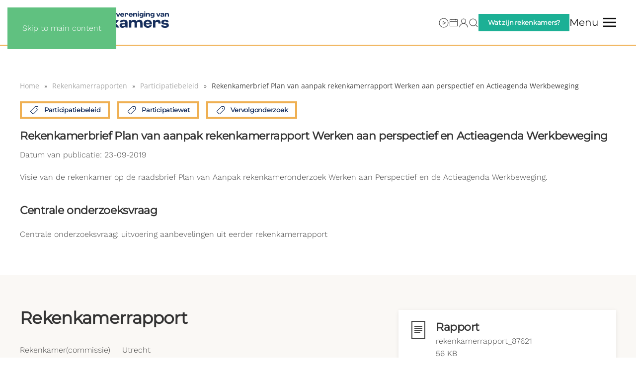

--- FILE ---
content_type: text/html; charset=UTF-8
request_url: https://www.nvrr.nl/rapport/rekenkamerbrief-plan-van-aanpak-rekenkamerrapport-werken-aan-perspectief-en-actieagenda-werkbeweging/
body_size: 13317
content:
<!DOCTYPE html>
<html lang="nl-NL">
    <head>
        <meta charset="UTF-8">
        <meta name="viewport" content="width=device-width, initial-scale=1">
        <link rel="icon" href="https://b1370542.smushcdn.com/1370542/wp-content/uploads/2025/02/favi.png?lossy=1&strip=1&webp=1" sizes="any">
                <link rel="icon" href="/wp-content/uploads/2025/02/Favicon.svg" type="image/svg+xml">
                <link rel="apple-touch-icon" href="https://b1370542.smushcdn.com/1370542/wp-content/uploads/2025/02/fav.png?lossy=1&strip=1&webp=1">
                <title>Rekenkamerbrief Plan van aanpak rekenkamerrapport Werken aan perspectief en Actieagenda Werkbeweging — Vereniging van Rekenkamers</title>
<meta name='robots' content='max-image-preview:large' />
<link rel='dns-prefetch' href='//www.googletagmanager.com' />
<link rel='dns-prefetch' href='//www.rekenkamers.nl' />
<link rel='dns-prefetch' href='//fonts.googleapis.com' />
<link rel='dns-prefetch' href='//fonts.gstatic.com' />
<link rel='dns-prefetch' href='//ajax.googleapis.com' />
<link rel='dns-prefetch' href='//apis.google.com' />
<link rel='dns-prefetch' href='//google-analytics.com' />
<link rel='dns-prefetch' href='//www.google-analytics.com' />
<link rel='dns-prefetch' href='//ssl.google-analytics.com' />
<link rel='dns-prefetch' href='//youtube.com' />
<link rel='dns-prefetch' href='//s.gravatar.com' />
<link rel='dns-prefetch' href='//b1370542.smushcdn.com' />
<link href='//hb.wpmucdn.com' rel='preconnect' />
<link rel="alternate" type="application/rss+xml" title="Vereniging van Rekenkamers &raquo; feed" href="https://www.rekenkamers.nl/feed/" />
<link rel="alternate" type="application/rss+xml" title="Vereniging van Rekenkamers &raquo; reacties feed" href="https://www.rekenkamers.nl/comments/feed/" />
<link rel="alternate" title="oEmbed (JSON)" type="application/json+oembed" href="https://www.rekenkamers.nl/wp-json/oembed/1.0/embed?url=https%3A%2F%2Fwww.rekenkamers.nl%2Frapport%2Frekenkamerbrief-plan-van-aanpak-rekenkamerrapport-werken-aan-perspectief-en-actieagenda-werkbeweging%2F" />
<link rel="alternate" title="oEmbed (XML)" type="text/xml+oembed" href="https://www.rekenkamers.nl/wp-json/oembed/1.0/embed?url=https%3A%2F%2Fwww.rekenkamers.nl%2Frapport%2Frekenkamerbrief-plan-van-aanpak-rekenkamerrapport-werken-aan-perspectief-en-actieagenda-werkbeweging%2F&#038;format=xml" />
		<style>
			.lazyload,
			.lazyloading {
				max-width: 100%;
			}
		</style>
		<style id='wp-block-library-inline-css'>
:root{--wp-block-synced-color:#7a00df;--wp-block-synced-color--rgb:122,0,223;--wp-bound-block-color:var(--wp-block-synced-color);--wp-editor-canvas-background:#ddd;--wp-admin-theme-color:#007cba;--wp-admin-theme-color--rgb:0,124,186;--wp-admin-theme-color-darker-10:#006ba1;--wp-admin-theme-color-darker-10--rgb:0,107,160.5;--wp-admin-theme-color-darker-20:#005a87;--wp-admin-theme-color-darker-20--rgb:0,90,135;--wp-admin-border-width-focus:2px}@media (min-resolution:192dpi){:root{--wp-admin-border-width-focus:1.5px}}.wp-element-button{cursor:pointer}:root .has-very-light-gray-background-color{background-color:#eee}:root .has-very-dark-gray-background-color{background-color:#313131}:root .has-very-light-gray-color{color:#eee}:root .has-very-dark-gray-color{color:#313131}:root .has-vivid-green-cyan-to-vivid-cyan-blue-gradient-background{background:linear-gradient(135deg,#00d084,#0693e3)}:root .has-purple-crush-gradient-background{background:linear-gradient(135deg,#34e2e4,#4721fb 50%,#ab1dfe)}:root .has-hazy-dawn-gradient-background{background:linear-gradient(135deg,#faaca8,#dad0ec)}:root .has-subdued-olive-gradient-background{background:linear-gradient(135deg,#fafae1,#67a671)}:root .has-atomic-cream-gradient-background{background:linear-gradient(135deg,#fdd79a,#004a59)}:root .has-nightshade-gradient-background{background:linear-gradient(135deg,#330968,#31cdcf)}:root .has-midnight-gradient-background{background:linear-gradient(135deg,#020381,#2874fc)}:root{--wp--preset--font-size--normal:16px;--wp--preset--font-size--huge:42px}.has-regular-font-size{font-size:1em}.has-larger-font-size{font-size:2.625em}.has-normal-font-size{font-size:var(--wp--preset--font-size--normal)}.has-huge-font-size{font-size:var(--wp--preset--font-size--huge)}.has-text-align-center{text-align:center}.has-text-align-left{text-align:left}.has-text-align-right{text-align:right}.has-fit-text{white-space:nowrap!important}#end-resizable-editor-section{display:none}.aligncenter{clear:both}.items-justified-left{justify-content:flex-start}.items-justified-center{justify-content:center}.items-justified-right{justify-content:flex-end}.items-justified-space-between{justify-content:space-between}.screen-reader-text{border:0;clip-path:inset(50%);height:1px;margin:-1px;overflow:hidden;padding:0;position:absolute;width:1px;word-wrap:normal!important}.screen-reader-text:focus{background-color:#ddd;clip-path:none;color:#444;display:block;font-size:1em;height:auto;left:5px;line-height:normal;padding:15px 23px 14px;text-decoration:none;top:5px;width:auto;z-index:100000}html :where(.has-border-color){border-style:solid}html :where([style*=border-top-color]){border-top-style:solid}html :where([style*=border-right-color]){border-right-style:solid}html :where([style*=border-bottom-color]){border-bottom-style:solid}html :where([style*=border-left-color]){border-left-style:solid}html :where([style*=border-width]){border-style:solid}html :where([style*=border-top-width]){border-top-style:solid}html :where([style*=border-right-width]){border-right-style:solid}html :where([style*=border-bottom-width]){border-bottom-style:solid}html :where([style*=border-left-width]){border-left-style:solid}html :where(img[class*=wp-image-]){height:auto;max-width:100%}:where(figure){margin:0 0 1em}html :where(.is-position-sticky){--wp-admin--admin-bar--position-offset:var(--wp-admin--admin-bar--height,0px)}@media screen and (max-width:600px){html :where(.is-position-sticky){--wp-admin--admin-bar--position-offset:0px}}

/*# sourceURL=wp-block-library-inline-css */
</style><style id='global-styles-inline-css'>
:root{--wp--preset--aspect-ratio--square: 1;--wp--preset--aspect-ratio--4-3: 4/3;--wp--preset--aspect-ratio--3-4: 3/4;--wp--preset--aspect-ratio--3-2: 3/2;--wp--preset--aspect-ratio--2-3: 2/3;--wp--preset--aspect-ratio--16-9: 16/9;--wp--preset--aspect-ratio--9-16: 9/16;--wp--preset--color--black: #000000;--wp--preset--color--cyan-bluish-gray: #abb8c3;--wp--preset--color--white: #ffffff;--wp--preset--color--pale-pink: #f78da7;--wp--preset--color--vivid-red: #cf2e2e;--wp--preset--color--luminous-vivid-orange: #ff6900;--wp--preset--color--luminous-vivid-amber: #fcb900;--wp--preset--color--light-green-cyan: #7bdcb5;--wp--preset--color--vivid-green-cyan: #00d084;--wp--preset--color--pale-cyan-blue: #8ed1fc;--wp--preset--color--vivid-cyan-blue: #0693e3;--wp--preset--color--vivid-purple: #9b51e0;--wp--preset--gradient--vivid-cyan-blue-to-vivid-purple: linear-gradient(135deg,rgb(6,147,227) 0%,rgb(155,81,224) 100%);--wp--preset--gradient--light-green-cyan-to-vivid-green-cyan: linear-gradient(135deg,rgb(122,220,180) 0%,rgb(0,208,130) 100%);--wp--preset--gradient--luminous-vivid-amber-to-luminous-vivid-orange: linear-gradient(135deg,rgb(252,185,0) 0%,rgb(255,105,0) 100%);--wp--preset--gradient--luminous-vivid-orange-to-vivid-red: linear-gradient(135deg,rgb(255,105,0) 0%,rgb(207,46,46) 100%);--wp--preset--gradient--very-light-gray-to-cyan-bluish-gray: linear-gradient(135deg,rgb(238,238,238) 0%,rgb(169,184,195) 100%);--wp--preset--gradient--cool-to-warm-spectrum: linear-gradient(135deg,rgb(74,234,220) 0%,rgb(151,120,209) 20%,rgb(207,42,186) 40%,rgb(238,44,130) 60%,rgb(251,105,98) 80%,rgb(254,248,76) 100%);--wp--preset--gradient--blush-light-purple: linear-gradient(135deg,rgb(255,206,236) 0%,rgb(152,150,240) 100%);--wp--preset--gradient--blush-bordeaux: linear-gradient(135deg,rgb(254,205,165) 0%,rgb(254,45,45) 50%,rgb(107,0,62) 100%);--wp--preset--gradient--luminous-dusk: linear-gradient(135deg,rgb(255,203,112) 0%,rgb(199,81,192) 50%,rgb(65,88,208) 100%);--wp--preset--gradient--pale-ocean: linear-gradient(135deg,rgb(255,245,203) 0%,rgb(182,227,212) 50%,rgb(51,167,181) 100%);--wp--preset--gradient--electric-grass: linear-gradient(135deg,rgb(202,248,128) 0%,rgb(113,206,126) 100%);--wp--preset--gradient--midnight: linear-gradient(135deg,rgb(2,3,129) 0%,rgb(40,116,252) 100%);--wp--preset--font-size--small: 13px;--wp--preset--font-size--medium: 20px;--wp--preset--font-size--large: 36px;--wp--preset--font-size--x-large: 42px;--wp--preset--spacing--20: 0.44rem;--wp--preset--spacing--30: 0.67rem;--wp--preset--spacing--40: 1rem;--wp--preset--spacing--50: 1.5rem;--wp--preset--spacing--60: 2.25rem;--wp--preset--spacing--70: 3.38rem;--wp--preset--spacing--80: 5.06rem;--wp--preset--shadow--natural: 6px 6px 9px rgba(0, 0, 0, 0.2);--wp--preset--shadow--deep: 12px 12px 50px rgba(0, 0, 0, 0.4);--wp--preset--shadow--sharp: 6px 6px 0px rgba(0, 0, 0, 0.2);--wp--preset--shadow--outlined: 6px 6px 0px -3px rgb(255, 255, 255), 6px 6px rgb(0, 0, 0);--wp--preset--shadow--crisp: 6px 6px 0px rgb(0, 0, 0);}:where(.is-layout-flex){gap: 0.5em;}:where(.is-layout-grid){gap: 0.5em;}body .is-layout-flex{display: flex;}.is-layout-flex{flex-wrap: wrap;align-items: center;}.is-layout-flex > :is(*, div){margin: 0;}body .is-layout-grid{display: grid;}.is-layout-grid > :is(*, div){margin: 0;}:where(.wp-block-columns.is-layout-flex){gap: 2em;}:where(.wp-block-columns.is-layout-grid){gap: 2em;}:where(.wp-block-post-template.is-layout-flex){gap: 1.25em;}:where(.wp-block-post-template.is-layout-grid){gap: 1.25em;}.has-black-color{color: var(--wp--preset--color--black) !important;}.has-cyan-bluish-gray-color{color: var(--wp--preset--color--cyan-bluish-gray) !important;}.has-white-color{color: var(--wp--preset--color--white) !important;}.has-pale-pink-color{color: var(--wp--preset--color--pale-pink) !important;}.has-vivid-red-color{color: var(--wp--preset--color--vivid-red) !important;}.has-luminous-vivid-orange-color{color: var(--wp--preset--color--luminous-vivid-orange) !important;}.has-luminous-vivid-amber-color{color: var(--wp--preset--color--luminous-vivid-amber) !important;}.has-light-green-cyan-color{color: var(--wp--preset--color--light-green-cyan) !important;}.has-vivid-green-cyan-color{color: var(--wp--preset--color--vivid-green-cyan) !important;}.has-pale-cyan-blue-color{color: var(--wp--preset--color--pale-cyan-blue) !important;}.has-vivid-cyan-blue-color{color: var(--wp--preset--color--vivid-cyan-blue) !important;}.has-vivid-purple-color{color: var(--wp--preset--color--vivid-purple) !important;}.has-black-background-color{background-color: var(--wp--preset--color--black) !important;}.has-cyan-bluish-gray-background-color{background-color: var(--wp--preset--color--cyan-bluish-gray) !important;}.has-white-background-color{background-color: var(--wp--preset--color--white) !important;}.has-pale-pink-background-color{background-color: var(--wp--preset--color--pale-pink) !important;}.has-vivid-red-background-color{background-color: var(--wp--preset--color--vivid-red) !important;}.has-luminous-vivid-orange-background-color{background-color: var(--wp--preset--color--luminous-vivid-orange) !important;}.has-luminous-vivid-amber-background-color{background-color: var(--wp--preset--color--luminous-vivid-amber) !important;}.has-light-green-cyan-background-color{background-color: var(--wp--preset--color--light-green-cyan) !important;}.has-vivid-green-cyan-background-color{background-color: var(--wp--preset--color--vivid-green-cyan) !important;}.has-pale-cyan-blue-background-color{background-color: var(--wp--preset--color--pale-cyan-blue) !important;}.has-vivid-cyan-blue-background-color{background-color: var(--wp--preset--color--vivid-cyan-blue) !important;}.has-vivid-purple-background-color{background-color: var(--wp--preset--color--vivid-purple) !important;}.has-black-border-color{border-color: var(--wp--preset--color--black) !important;}.has-cyan-bluish-gray-border-color{border-color: var(--wp--preset--color--cyan-bluish-gray) !important;}.has-white-border-color{border-color: var(--wp--preset--color--white) !important;}.has-pale-pink-border-color{border-color: var(--wp--preset--color--pale-pink) !important;}.has-vivid-red-border-color{border-color: var(--wp--preset--color--vivid-red) !important;}.has-luminous-vivid-orange-border-color{border-color: var(--wp--preset--color--luminous-vivid-orange) !important;}.has-luminous-vivid-amber-border-color{border-color: var(--wp--preset--color--luminous-vivid-amber) !important;}.has-light-green-cyan-border-color{border-color: var(--wp--preset--color--light-green-cyan) !important;}.has-vivid-green-cyan-border-color{border-color: var(--wp--preset--color--vivid-green-cyan) !important;}.has-pale-cyan-blue-border-color{border-color: var(--wp--preset--color--pale-cyan-blue) !important;}.has-vivid-cyan-blue-border-color{border-color: var(--wp--preset--color--vivid-cyan-blue) !important;}.has-vivid-purple-border-color{border-color: var(--wp--preset--color--vivid-purple) !important;}.has-vivid-cyan-blue-to-vivid-purple-gradient-background{background: var(--wp--preset--gradient--vivid-cyan-blue-to-vivid-purple) !important;}.has-light-green-cyan-to-vivid-green-cyan-gradient-background{background: var(--wp--preset--gradient--light-green-cyan-to-vivid-green-cyan) !important;}.has-luminous-vivid-amber-to-luminous-vivid-orange-gradient-background{background: var(--wp--preset--gradient--luminous-vivid-amber-to-luminous-vivid-orange) !important;}.has-luminous-vivid-orange-to-vivid-red-gradient-background{background: var(--wp--preset--gradient--luminous-vivid-orange-to-vivid-red) !important;}.has-very-light-gray-to-cyan-bluish-gray-gradient-background{background: var(--wp--preset--gradient--very-light-gray-to-cyan-bluish-gray) !important;}.has-cool-to-warm-spectrum-gradient-background{background: var(--wp--preset--gradient--cool-to-warm-spectrum) !important;}.has-blush-light-purple-gradient-background{background: var(--wp--preset--gradient--blush-light-purple) !important;}.has-blush-bordeaux-gradient-background{background: var(--wp--preset--gradient--blush-bordeaux) !important;}.has-luminous-dusk-gradient-background{background: var(--wp--preset--gradient--luminous-dusk) !important;}.has-pale-ocean-gradient-background{background: var(--wp--preset--gradient--pale-ocean) !important;}.has-electric-grass-gradient-background{background: var(--wp--preset--gradient--electric-grass) !important;}.has-midnight-gradient-background{background: var(--wp--preset--gradient--midnight) !important;}.has-small-font-size{font-size: var(--wp--preset--font-size--small) !important;}.has-medium-font-size{font-size: var(--wp--preset--font-size--medium) !important;}.has-large-font-size{font-size: var(--wp--preset--font-size--large) !important;}.has-x-large-font-size{font-size: var(--wp--preset--font-size--x-large) !important;}
/*# sourceURL=global-styles-inline-css */
</style>

<style id='classic-theme-styles-inline-css'>
/*! This file is auto-generated */
.wp-block-button__link{color:#fff;background-color:#32373c;border-radius:9999px;box-shadow:none;text-decoration:none;padding:calc(.667em + 2px) calc(1.333em + 2px);font-size:1.125em}.wp-block-file__button{background:#32373c;color:#fff;text-decoration:none}
/*# sourceURL=/wp-includes/css/classic-themes.min.css */
</style>
<link rel='stylesheet' id='cmplz-general-css' href='https://www.rekenkamers.nl/wp-content/plugins/complianz-gdpr-premium/assets/css/cookieblocker.min.css?ver=1762365304' media='all' />
<link href="https://www.rekenkamers.nl/wp-content/themes/yootheme-nvrr/css/theme.1.css?ver=1768780839" rel="stylesheet">
<link href="https://www.rekenkamers.nl/wp-content/themes/yootheme-nvrr/css/custom.css?ver=4.5.33" rel="stylesheet">
<script src="https://www.rekenkamers.nl/wp-includes/js/jquery/jquery.min.js?ver=3.7.1" id="jquery-core-js"></script>
<script src="https://www.rekenkamers.nl/wp-includes/js/jquery/jquery-migrate.min.js?ver=3.4.1" id="jquery-migrate-js"></script>

<!-- Google tag (gtag.js) snippet toegevoegd door Site Kit -->
<!-- Google Analytics snippet toegevoegd door Site Kit -->
<script src="https://www.googletagmanager.com/gtag/js?id=GT-T5N3F7R5" id="google_gtagjs-js" async></script>
<script id="google_gtagjs-js-after">
window.dataLayer = window.dataLayer || [];function gtag(){dataLayer.push(arguments);}
gtag("set","linker",{"domains":["www.rekenkamers.nl"]});
gtag("js", new Date());
gtag("set", "developer_id.dZTNiMT", true);
gtag("config", "GT-T5N3F7R5");
//# sourceURL=google_gtagjs-js-after
</script>
<link rel="https://api.w.org/" href="https://www.rekenkamers.nl/wp-json/" /><link rel="alternate" title="JSON" type="application/json" href="https://www.rekenkamers.nl/wp-json/wp/v2/rekenkamerrapport/14809" /><link rel="EditURI" type="application/rsd+xml" title="RSD" href="https://www.rekenkamers.nl/xmlrpc.php?rsd" />
<link rel='shortlink' href='https://www.rekenkamers.nl/?p=14809' />
<meta name="generator" content="Site Kit by Google 1.170.0" />			<style>.cmplz-hidden {
					display: none !important;
				}</style>		<script>
			document.documentElement.className = document.documentElement.className.replace('no-js', 'js');
		</script>
				<style>
			.no-js img.lazyload {
				display: none;
			}

			figure.wp-block-image img.lazyloading {
				min-width: 150px;
			}

			.lazyload,
			.lazyloading {
				--smush-placeholder-width: 100px;
				--smush-placeholder-aspect-ratio: 1/1;
				width: var(--smush-image-width, var(--smush-placeholder-width)) !important;
				aspect-ratio: var(--smush-image-aspect-ratio, var(--smush-placeholder-aspect-ratio)) !important;
			}

						.lazyload {
				opacity: 0;
			}

			.lazyloading {
				border: 0 !important;
				opacity: 1;
				background: rgba(255, 255, 255, 0) url('https://b1370542.smushcdn.com/1370542/wp-content/plugins/wp-smush-pro/app/assets/images/smush-lazyloader-2.gif?lossy=1&strip=1&webp=1') no-repeat center !important;
				background-size: 16px auto !important;
				min-width: 16px;
			}

					</style>
		<!-- SEO meta tags powered by SmartCrawl https://wpmudev.com/project/smartcrawl-wordpress-seo/ -->
<link rel="canonical" href="https://www.rekenkamers.nl/rapport/rekenkamerbrief-plan-van-aanpak-rekenkamerrapport-werken-aan-perspectief-en-actieagenda-werkbeweging/" />
<meta name="description" content="Visie van de rekenkamer op de raadsbrief Plan van Aanpak rekenkameronderzoek Werken aan Perspectief en de Actieagenda Werkbeweging." />
<script type="application/ld+json">{"@context":"https:\/\/schema.org","@graph":[{"@type":"Organization","@id":"https:\/\/www.rekenkamers.nl\/#schema-publishing-organization","url":"https:\/\/www.rekenkamers.nl","name":"Nederlandse Vereniging van Rekenkamers & Rekenkamercommissies","logo":{"@type":"ImageObject","@id":"https:\/\/www.rekenkamers.nl\/#schema-organization-logo","url":"https:\/\/www.rekenkamers.nl\/wp-content\/uploads\/2020\/02\/logo-header.png","height":60,"width":60}},{"@type":"WebSite","@id":"https:\/\/www.rekenkamers.nl\/#schema-website","url":"https:\/\/www.rekenkamers.nl","name":"Nederlandse Vereniging van Rekenkamers & Rekenkamercommissies","encoding":"UTF-8","potentialAction":{"@type":"SearchAction","target":"https:\/\/www.rekenkamers.nl\/search\/{search_term_string}\/","query-input":"required name=search_term_string"},"image":{"@type":"ImageObject","@id":"https:\/\/www.rekenkamers.nl\/#schema-site-logo","url":"https:\/\/www.rekenkamers.nl\/wp-content\/uploads\/2020\/02\/logo-header.png","height":206,"width":1802,"caption":"logo header"}},{"@type":"BreadcrumbList","@id":"https:\/\/www.rekenkamers.nl\/rapport\/rekenkamerbrief-plan-van-aanpak-rekenkamerrapport-werken-aan-perspectief-en-actieagenda-werkbeweging?page&rekenkamerrapport=rekenkamerbrief-plan-van-aanpak-rekenkamerrapport-werken-aan-perspectief-en-actieagenda-werkbeweging&post_type=rekenkamerrapport&name=rekenkamerbrief-plan-van-aanpak-rekenkamerrapport-werken-aan-perspectief-en-actieagenda-werkbeweging\/#breadcrumb","itemListElement":[{"@type":"ListItem","position":1,"name":"Home","item":"https:\/\/www.rekenkamers.nl"},{"@type":"ListItem","position":2,"name":"Rekenkamerrapporten","item":"https:\/\/www.rekenkamers.nl\/rapporten\/"},{"@type":"ListItem","position":3,"name":"Rekenkamerbrief Plan van aanpak rekenkamerrapport Werken aan perspectief en Actieagenda Werkbeweging"}]},{"@type":"Person","@id":"https:\/\/www.rekenkamers.nl\/#schema-author-220","name":"Rekenkamer Utrecht"}]}</script>
<!-- /SEO -->
<script src="https://www.rekenkamers.nl/wp-content/themes/yootheme/vendor/assets/uikit/dist/js/uikit.min.js?ver=4.5.33"></script>
<script src="https://www.rekenkamers.nl/wp-content/themes/yootheme/vendor/assets/uikit/dist/js/uikit-icons-framerate.min.js?ver=4.5.33"></script>
<script src="https://www.rekenkamers.nl/wp-content/themes/yootheme/js/theme.js?ver=4.5.33"></script>
<script>window.yootheme ||= {}; var $theme = yootheme.theme = {"i18n":{"close":{"label":"Sluiten","0":"yootheme"},"totop":{"label":"Back to top","0":"yootheme"},"marker":{"label":"Open","0":"yootheme"},"navbarToggleIcon":{"label":"Menu openen","0":"yootheme"},"paginationPrevious":{"label":"Vorige pagina","0":"yootheme"},"paginationNext":{"label":"Volgende pagina","0":"yootheme"},"searchIcon":{"toggle":"Open Search","submit":"Submit Search"},"slider":{"next":"Next slide","previous":"Previous slide","slideX":"Slide %s","slideLabel":"%s of %s"},"slideshow":{"next":"Next slide","previous":"Previous slide","slideX":"Slide %s","slideLabel":"%s of %s"},"lightboxPanel":{"next":"Next slide","previous":"Previous slide","slideLabel":"%s of %s","close":"Close"}}};</script>
<script src="https://www.rekenkamers.nl/wp-content/themes/yootheme-nvrr/js/custom.js?ver=4.5.33"></script>
<!-- <script type='text/javascript' src='https://platform-api.sharethis.com/js/sharethis.js#property=undefined&product=undefined' async='async'></script> -->



<script>
    jQuery(document).ready(function () {    
        jQuery('.gform_wrapper form').addClass('uk-form');
        jQuery('.gform_wrapper fieldset').addClass('uk-fieldset');
        jQuery('.gform_wrapper legend').addClass('uk-legend');
        jQuery('.gform_wrapper input').addClass('uk-input');
        jQuery('.gform_wrapper select').addClass('uk-select');
        jQuery('.gform_wrapper textarea').addClass('uk-textarea');
        jQuery('.gform_wrapper input[type="radio"]').addClass('uk-radio');
        jQuery('.gform_wrapper input[type="checkbox"]').addClass('uk-checkbox');
     jQuery('.gform_button').removeClass( "uk-input" ).addClass('uk-button uk-button-primary');
      });    
</script><link rel="icon" href="https://b1370542.smushcdn.com/1370542/wp-content/uploads/2025/10/fav512-150x150.png?lossy=1&strip=1&webp=1" sizes="32x32" />
<link rel="icon" href="https://b1370542.smushcdn.com/1370542/wp-content/uploads/2025/10/fav512-300x300.png?lossy=1&strip=1&webp=1" sizes="192x192" />
<link rel="apple-touch-icon" href="https://b1370542.smushcdn.com/1370542/wp-content/uploads/2025/10/fav512-300x300.png?lossy=1&strip=1&webp=1" />
<meta name="msapplication-TileImage" content="https://www.rekenkamers.nl/wp-content/uploads/2025/10/fav512-300x300.png" />
    <script>
      (function($) {
        $(document).on('facetwp-loaded', function() {
          $('.facetwp-facet').each(function() {
            var facet = $(this);
            var facet_name = facet.attr('data-name');
            var facet_type = facet.attr('data-type');
            var facet_label = FWP.settings.labels[facet_name];
            if (facet_type !== 'pager' && facet_type !== 'sort') {
              if (facet.closest('.facet-wrap').length < 1 && facet.closest('.facetwp-flyout').length < 1) {
                facet.wrap('<div class="facet-wrap"></div>');
                facet.before('<h5 class="facet-label">' + facet_label + '</h5>');
              }
            }
          });
        });
      })(jQuery);
    </script>
  		<style id="wp-custom-css">
			ul.wpuf-form li {
   padding: 0px;
}		</style>
		    </head>
    <body class="wp-singular rekenkamerrapport-template-default single single-rekenkamerrapport postid-14809 wp-theme-yootheme wp-child-theme-yootheme-nvrr ">

        
        <div class="uk-hidden-visually uk-notification uk-notification-top-left uk-width-auto">
            <div class="uk-notification-message">
                <a href="#tm-main" class="uk-link-reset">Skip to main content</a>
            </div>
        </div>

                <div class="tm-page-container uk-clearfix">

            
            
        
        
        <div class="tm-page uk-margin-auto">

                        


<header class="tm-header-mobile uk-hidden@m">


    
        <div class="uk-navbar-container">

            <div class="uk-container uk-container-expand">
                <nav class="uk-navbar" uk-navbar="{&quot;align&quot;:&quot;left&quot;,&quot;container&quot;:&quot;.tm-header-mobile&quot;,&quot;boundary&quot;:&quot;.tm-header-mobile .uk-navbar-container&quot;}">

                                        <div class="uk-navbar-left ">

                        
                                                    <a uk-toggle href="#tm-dialog-mobile" class="uk-navbar-toggle">

        
        <div uk-navbar-toggle-icon></div>

        
    </a>                        
                        
                    </div>
                    
                                        <div class="uk-navbar-center">

                                                    <a href="https://www.rekenkamers.nl/" aria-label="Terug naar de homepage" class="uk-logo uk-navbar-item">
    <img alt="Vereniging van Rekenkamers" width="300" height="44" data-src="/wp-content/uploads/2025/02/logo-vvr.svg" src="[data-uri]" class="lazyload" style="--smush-placeholder-width: 300px; --smush-placeholder-aspect-ratio: 300/44;"></a>                        
                        
                    </div>
                    
                    
                </nav>
            </div>

        </div>

    



        <div id="tm-dialog-mobile" uk-offcanvas="container: true; overlay: true" mode="slide">
        <div class="uk-offcanvas-bar uk-flex uk-flex-column">

                        <button class="uk-offcanvas-close uk-close-large" type="button" uk-close uk-toggle="cls: uk-close-large; mode: media; media: @s"></button>
            
                        <div class="uk-margin-auto-bottom">
                
<div class="uk-panel widget widget_nav_menu" id="nav_menu-6">

    
    
<ul class="uk-nav uk-nav-default">
    
	<li class="menu-item menu-item-type-post_type menu-item-object-page menu-item-has-children uk-parent"><a href="https://www.rekenkamers.nl/bibliotheek/">Bibliotheek</a>
	<ul class="uk-nav-sub">

		<li class="menu-item menu-item-type-custom menu-item-object-custom"><a href="https://www.rekenkamers.nl/rapporten/">Rekenkamerrapporten</a></li>
		<li class="menu-item menu-item-type-post_type menu-item-object-page"><a href="https://www.rekenkamers.nl/bibliotheek/handreikingen-publicaties/">Handreikingen en publicaties</a></li>
		<li class="menu-item menu-item-type-post_type menu-item-object-page"><a href="https://www.rekenkamers.nl/rekenkamerkompas/">Rekenkamerkompas</a></li>
		<li class="menu-item menu-item-type-post_type menu-item-object-page"><a href="https://www.rekenkamers.nl/meta/">Metadossiers en meta-analyses</a></li></ul></li>
	<li class="menu-item menu-item-type-post_type menu-item-object-page menu-item-has-children uk-parent"><a href="https://www.rekenkamers.nl/actueel/nieuws/">Actueel</a>
	<ul class="uk-nav-sub">

		<li class="menu-item menu-item-type-post_type menu-item-object-page"><a href="https://www.rekenkamers.nl/actueel/nieuws/">Nieuws</a></li>
		<li class="menu-item menu-item-type-post_type menu-item-object-page"><a href="https://www.rekenkamers.nl/actueel/doe-mee-onderzoek/">Doe-mee onderzoek</a></li>
		<li class="menu-item menu-item-type-post_type menu-item-object-page"><a href="https://www.rekenkamers.nl/actueel/energietransitie/">Energietransitie</a></li>
		<li class="menu-item menu-item-type-post_type menu-item-object-page"><a href="https://www.rekenkamers.nl/actueel/goudvink/">Goudvink</a></li>
		<li class="menu-item menu-item-type-post_type menu-item-object-page"><a href="https://www.rekenkamers.nl/actueel/agenda/">Agenda</a></li>
		<li class="menu-item menu-item-type-post_type menu-item-object-page"><a href="https://www.rekenkamers.nl/actueel/vacatures-offerteverzoeken/">Vacatures &#038; offerteverzoeken</a></li></ul></li>
	<li class="menu-item menu-item-type-post_type menu-item-object-page menu-item-has-children uk-parent"><a href="https://www.rekenkamers.nl/over-ons/">Over ons</a>
	<ul class="uk-nav-sub">

		<li class="menu-item menu-item-type-post_type menu-item-object-page"><a href="https://www.rekenkamers.nl/wat-zijn-rekenkamers/">Wat zijn rekenkamers?</a></li>
		<li class="menu-item menu-item-type-post_type menu-item-object-page"><a href="https://www.rekenkamers.nl/leden/">Leden</a></li>
		<li class="menu-item menu-item-type-post_type menu-item-object-page"><a href="https://www.rekenkamers.nl/over-ons/lidmaatschap/">Lidmaatschap</a></li>
		<li class="menu-item menu-item-type-post_type menu-item-object-page"><a href="https://www.rekenkamers.nl/actueel/goudvink/">Goudvink</a></li>
		<li class="menu-item menu-item-type-post_type menu-item-object-page"><a href="https://www.rekenkamers.nl/over-ons/ontwikkelteam/">Ontwikkelteam</a></li>
		<li class="menu-item menu-item-type-post_type menu-item-object-page"><a href="https://www.rekenkamers.nl/over-ons/bestuur/">Bestuur</a></li>
		<li class="menu-item menu-item-type-post_type menu-item-object-page"><a href="https://www.rekenkamers.nl/over-ons/commissies/">Commissies</a></li>
		<li class="menu-item menu-item-type-post_type menu-item-object-page"><a href="https://www.rekenkamers.nl/over-ons/vertrouwenspersonen/">Vertrouwenspersonen</a></li>
		<li class="menu-item menu-item-type-taxonomy menu-item-object-category"><a href="https://www.rekenkamers.nl/category/wiki/">Wiki</a></li>
		<li class="menu-item menu-item-type-post_type menu-item-object-page"><a href="https://www.rekenkamers.nl/over-ons/kringen/">Kringen</a></li>
		<li class="menu-item menu-item-type-post_type menu-item-object-page"><a href="https://www.rekenkamers.nl/over-ons/contact/">Contact</a></li></ul></li></ul>

</div>
            </div>
            
            
        </div>
    </div>
    
    
    

</header>




<header class="tm-header uk-visible@m">



        <div uk-sticky media="@m" cls-active="uk-navbar-sticky" sel-target=".uk-navbar-container">
    
        <div class="uk-navbar-container uk-navbar-primary">

            <div class="uk-container">
                <nav class="uk-navbar" uk-navbar="{&quot;align&quot;:&quot;left&quot;,&quot;container&quot;:&quot;.tm-header &gt; [uk-sticky]&quot;,&quot;boundary&quot;:&quot;.tm-header .uk-navbar-container&quot;}">

                                        <div class="uk-navbar-left ">

                                                    <a href="https://www.rekenkamers.nl/" aria-label="Terug naar de homepage" class="uk-logo uk-navbar-item">
    <img alt="Vereniging van Rekenkamers" width="300" height="44" data-src="/wp-content/uploads/2025/02/logo-vvr.svg" src="[data-uri]" class="lazyload" style="--smush-placeholder-width: 300px; --smush-placeholder-aspect-ratio: 300/44;"></a>                        
                                                                            
                        
                    </div>
                    
                    
                                        <div class="uk-navbar-right">

                        
                                                    
<div class="uk-navbar-item widget widget_custom_html" id="custom_html-31">

    
    <div class="textwidget custom-html-widget"><a href="/video/?_video_categorie=webinar-opname" uk-icon="icon: play-circle"></a></div>
</div>

<div class="uk-navbar-item widget widget_custom_html" id="custom_html-30">

    
    <div class="textwidget custom-html-widget"><a href="/actueel/agenda" uk-icon="icon: calendar"></a></div>
</div>

<div class="uk-navbar-item widget widget_custom_html" id="custom_html-13">

    
    <div class="textwidget custom-html-widget"><a href="/besloten" uk-icon="icon: user"></a></div>
</div>

<div class="uk-navbar-item widget widget_custom_html" id="custom_html-12">

    
    <div class="textwidget custom-html-widget"><a href="/geavanceerd-zoeken" uk-icon="icon: search"></a></div>
</div>

<div class="uk-navbar-item widget widget_custom_html" id="custom_html-29">

    
    <div class="textwidget custom-html-widget"><div class="uk-inline">
    <button class="uk-button uk-button-secondary uk-button-small" type="button">Wat zijn rekenkamers?</button>
    <div uk-dropdown>
        <ul class="uk-nav uk-dropdown-nav">
            <li><a href="/wat-zijn-rekenkamers/">Wat is een rekenkamer?</a></li>
            <li><a href="/animatie-rekenkamerwerk/">Animatie rekenkamerwerk</a></li>
            <li><a href="/bibliotheek/handreikingen-publicaties/">Handreikingen en publicaties</a></li>
        </ul>
    </div>
</div></div>
</div>
<a uk-toggle href="#tm-dialog" class="uk-navbar-toggle">

                <span class="uk-margin-small-right uk-text-middle">Menu</span>
        
        <div uk-navbar-toggle-icon></div>

        
    </a>                        
                    </div>
                    
                </nav>
            </div>

        </div>

        </div>
    






        <div id="tm-dialog" uk-offcanvas="container: true" mode="push" flip overlay>
        <div class="uk-offcanvas-bar uk-flex uk-flex-column">

            <button class="uk-offcanvas-close uk-close-large" type="button" uk-close uk-toggle="cls: uk-close-large; mode: media; media: @s"></button>

                        <div class="uk-margin-auto-bottom tm-height-expand">
                
<div class="uk-panel widget widget_nav_menu" id="nav_menu-8">

    
    
<ul class="uk-nav uk-nav-primary uk-nav-">
    
	<li class="menu-item menu-item-type-post_type menu-item-object-page menu-item-has-children uk-parent"><a href="https://www.rekenkamers.nl/bibliotheek/">Bibliotheek</a>
	<ul class="uk-nav-sub">

		<li class="menu-item menu-item-type-custom menu-item-object-custom"><a href="https://www.rekenkamers.nl/rapporten/">Rekenkamerrapporten</a></li>
		<li class="menu-item menu-item-type-post_type menu-item-object-page"><a href="https://www.rekenkamers.nl/bibliotheek/handreikingen-publicaties/">Handreikingen en publicaties</a></li>
		<li class="menu-item menu-item-type-post_type menu-item-object-page"><a href="https://www.rekenkamers.nl/rekenkamerkompas/">Rekenkamerkompas</a></li>
		<li class="menu-item menu-item-type-post_type menu-item-object-page"><a href="https://www.rekenkamers.nl/meta/">Metadossiers en meta-analyses</a></li></ul></li>
	<li class="menu-item menu-item-type-post_type menu-item-object-page menu-item-has-children uk-parent"><a href="https://www.rekenkamers.nl/actueel/nieuws/">Actueel</a>
	<ul class="uk-nav-sub">

		<li class="menu-item menu-item-type-post_type menu-item-object-page"><a href="https://www.rekenkamers.nl/actueel/nieuws/">Nieuws</a></li>
		<li class="menu-item menu-item-type-post_type menu-item-object-page"><a href="https://www.rekenkamers.nl/actueel/doe-mee-onderzoek/">Doe-mee onderzoek</a></li>
		<li class="menu-item menu-item-type-post_type menu-item-object-page"><a href="https://www.rekenkamers.nl/actueel/energietransitie/">Energietransitie</a></li>
		<li class="menu-item menu-item-type-post_type menu-item-object-page"><a href="https://www.rekenkamers.nl/actueel/goudvink/">Goudvink</a></li>
		<li class="menu-item menu-item-type-post_type menu-item-object-page"><a href="https://www.rekenkamers.nl/actueel/agenda/">Agenda</a></li>
		<li class="menu-item menu-item-type-post_type menu-item-object-page"><a href="https://www.rekenkamers.nl/actueel/vacatures-offerteverzoeken/">Vacatures &#038; offerteverzoeken</a></li></ul></li>
	<li class="menu-item menu-item-type-post_type menu-item-object-page menu-item-has-children uk-parent"><a href="https://www.rekenkamers.nl/over-ons/">Over ons</a>
	<ul class="uk-nav-sub">

		<li class="menu-item menu-item-type-post_type menu-item-object-page"><a href="https://www.rekenkamers.nl/wat-zijn-rekenkamers/">Wat zijn rekenkamers?</a></li>
		<li class="menu-item menu-item-type-post_type menu-item-object-page"><a href="https://www.rekenkamers.nl/leden/">Leden</a></li>
		<li class="menu-item menu-item-type-post_type menu-item-object-page"><a href="https://www.rekenkamers.nl/over-ons/lidmaatschap/">Lidmaatschap</a></li>
		<li class="menu-item menu-item-type-post_type menu-item-object-page"><a href="https://www.rekenkamers.nl/actueel/goudvink/">Goudvink</a></li>
		<li class="menu-item menu-item-type-post_type menu-item-object-page"><a href="https://www.rekenkamers.nl/over-ons/ontwikkelteam/">Ontwikkelteam</a></li>
		<li class="menu-item menu-item-type-post_type menu-item-object-page"><a href="https://www.rekenkamers.nl/over-ons/bestuur/">Bestuur</a></li>
		<li class="menu-item menu-item-type-post_type menu-item-object-page"><a href="https://www.rekenkamers.nl/over-ons/commissies/">Commissies</a></li>
		<li class="menu-item menu-item-type-post_type menu-item-object-page"><a href="https://www.rekenkamers.nl/over-ons/vertrouwenspersonen/">Vertrouwenspersonen</a></li>
		<li class="menu-item menu-item-type-taxonomy menu-item-object-category"><a href="https://www.rekenkamers.nl/category/wiki/">Wiki</a></li>
		<li class="menu-item menu-item-type-post_type menu-item-object-page"><a href="https://www.rekenkamers.nl/over-ons/kringen/">Kringen</a></li>
		<li class="menu-item menu-item-type-post_type menu-item-object-page"><a href="https://www.rekenkamers.nl/over-ons/contact/">Contact</a></li></ul></li></ul>

</div>
            </div>
            
                        <div class="uk-grid-margin">
                
<div class="uk-grid uk-child-width-1-1" uk-grid>    <div>
<div class="uk-panel widget widget_custom_html" id="custom_html-19">

    
    <div class="textwidget custom-html-widget"><hr>
Het secretariaat is bereikbaar op werkdagen van 9.00 tot 17.00 uur.<br>Telefoon: 085 - 225 02 75. E-mail: info@rekenkamers.nl.
<hr></div>
</div>
</div>    <div>
<div class="uk-panel widget widget_search" id="search-3">

    
    

    <form id="search-3" action="https://www.rekenkamers.nl/" method="get" role="search" class="uk-search uk-search-default uk-width-1-1"><span uk-search-icon></span><input name="s" placeholder="Zoeken" required aria-label="Zoeken" type="search" class="uk-search-input"></form>
    

</div>
</div></div>            </div>
            
        </div>
    </div>
    
    
    


</header>

            
            <div id="builderwidget-11" class="builder"><!-- Builder #builderwidget-11 --><style class="uk-margin-remove-adjacent">#builderwidget-11\#0{padding-top: 0px; padding-bottom: 2px;}</style>
<div id="builderwidget-11#0" class="uk-section-primary uk-section">
    
        
        
        
            
                                <div class="uk-container">                
                    <div class="uk-grid tm-grid-expand uk-child-width-1-1 uk-grid-margin">
<div class="uk-width-1-1">
    
        
            
            
            
                
                    
                
            
        
    
</div></div>
                                </div>                
            
        
    
</div></div>
            <main id="tm-main" >

                <!-- Builder #template-PxSI0TEQ -->
<div class="uk-section-default uk-section">
    
        
        
        
            
                                <div class="uk-container">                
                    <div class="uk-grid tm-grid-expand uk-child-width-1-1 uk-grid-margin">
<div class="uk-width-1-1">
    
        
            
            
            
                
                    

<nav aria-label="Breadcrumb">
    <ul class="uk-breadcrumb uk-margin-remove-bottom" vocab="https://schema.org/" typeof="BreadcrumbList">
    
            <li property="itemListElement" typeof="ListItem">            <a href="https://www.rekenkamers.nl/" property="item" typeof="WebPage"><span property="name">Home</span></a>
            <meta property="position" content="1">
            </li>    
            <li property="itemListElement" typeof="ListItem">            <a href="https://www.rekenkamers.nl/rapporten/" property="item" typeof="WebPage"><span property="name">Rekenkamerrapporten</span></a>
            <meta property="position" content="2">
            </li>    
            <li property="itemListElement" typeof="ListItem">            <a href="https://www.rekenkamers.nl/tag/participatiebeleid/" property="item" typeof="WebPage"><span property="name">Participatiebeleid</span></a>
            <meta property="position" content="3">
            </li>    
            <li property="itemListElement" typeof="ListItem">            <span property="name" aria-current="page">Rekenkamerbrief Plan van aanpak rekenkamerrapport Werken aan perspectief en Actieagenda Werkbeweging</span>            <meta property="position" content="4">
            </li>    
    </ul>
</nav>

<div class="uk-margin">
        <div class="uk-flex-middle uk-grid-small uk-child-width-auto" uk-grid>    
    
                <div class="el-item">
        
        
<a class="el-content uk-button uk-button-primary uk-button-small uk-flex-inline uk-flex-center uk-flex-middle" href="https://www.rekenkamers.nl/tag/participatiebeleid/">
        <span class="uk-margin-small-right" uk-icon="tag"></span>    
        Participatiebeleid    
    
</a>


                </div>
        
    
                <div class="el-item">
        
        
<a class="el-content uk-button uk-button-primary uk-button-small uk-flex-inline uk-flex-center uk-flex-middle" href="https://www.rekenkamers.nl/tag/participatiewet/">
        <span class="uk-margin-small-right" uk-icon="tag"></span>    
        Participatiewet    
    
</a>


                </div>
        
    
                <div class="el-item">
        
        
<a class="el-content uk-button uk-button-primary uk-button-small uk-flex-inline uk-flex-center uk-flex-middle" href="https://www.rekenkamers.nl/tag/vervolgonderzoek/">
        <span class="uk-margin-small-right" uk-icon="tag"></span>    
        Vervolgonderzoek    
    
</a>


                </div>
        
    
        </div>    
</div>

<div class="uk-margin">
    
        <div class="uk-grid uk-child-width-1-1 uk-grid-match" uk-grid>                <div>
<div class="el-item uk-panel uk-margin-remove-first-child">
    
        
            
                
            
            
                                                
                
                    

        
                <h3 class="el-title uk-h4 uk-margin-top uk-margin-remove-bottom">                        Rekenkamerbrief Plan van aanpak rekenkamerrapport Werken aan perspectief en Actieagenda Werkbeweging                    </h3>        
                <div class="el-meta uk-margin-small-top">Datum van publicatie: 23-09-2019</div>        
    
        
        
                <div class="el-content uk-panel uk-margin-top"><p>Visie van de rekenkamer op de raadsbrief Plan van Aanpak rekenkameronderzoek Werken aan Perspectief en de Actieagenda Werkbeweging.</p></div>        
        
        

                
                
            
        
    
</div></div>
                <div>
<div class="el-item uk-panel uk-margin-remove-first-child">
    
        
            
                
            
            
                                                
                
                    

        
                <h3 class="el-title uk-h4 uk-margin-top uk-margin-remove-bottom">                        Centrale onderzoeksvraag                    </h3>        
        
    
        
        
                <div class="el-content uk-panel uk-margin-top"><p>Centrale onderzoeksvraag: uitvoering aanbevelingen uit eerder rekenkamerrapport</p></div>        
        
        

                
                
            
        
    
</div></div>
                </div>
    
</div>
                
            
        
    
</div></div>
                                </div>                
            
        
    
</div>
<div class="uk-section-muted uk-section">
    
        
        
        
            
                                <div class="uk-container">                
                    <div class="uk-grid tm-grid-expand uk-grid-large uk-grid-margin-large uk-margin-remove-top" uk-grid>
<div class="uk-width-3-5@m">
    
        
            
            
            
                
                    
<h2 class="uk-h1">        Rekenkamerrapport    </h2>
<div class="uk-overflow-auto">    <table class="uk-table uk-table-divider uk-table-justify">
        
        <tbody>
                <tr class="el-item"><td class="uk-text-nowrap uk-table-shrink"><div class="el-title">Rekenkamer(commissie)</div></td><td><div class="el-content uk-panel">Utrecht</div></td></tr>
                <tr class="el-item"><td class="uk-text-nowrap"><div class="el-title">Provincie(s)</div></td><td><div class="el-content uk-panel">Utrecht</div></td></tr>
                <tr class="el-item"><td class="uk-text-nowrap"><div class="el-title">Ingestuurd door</div></td><td><div class="el-content uk-panel">Johan Snoei</div></td></tr>
                <tr class="el-item"><td class="uk-text-nowrap"><div class="el-title">Onderzoek door</div></td><td><div class="el-content uk-panel">Rekenkamer zelf</div></td></tr>
                </tbody>

    </table>
</div>
                
            
        
    
</div>
<div class="js-sticky uk-width-2-5@m">
    
        
            
            
            
                                <div class="uk-panel uk-position-z-index" uk-sticky="offset: 120; end: !.js-sticky; media: @m;">                
                    
<div class="uk-margin">
    
        <div class="uk-grid uk-child-width-1-1 uk-grid-match">                <div>
<div class="el-item uk-flex uk-flex-column">
        <a class="uk-flex-1 uk-card uk-card-default uk-card-small uk-card-hover uk-card-body uk-link-toggle" href="/wp-content/uploads/2020/02/rekenkamerrapport_87621.pdf" target="_blank">    
                <div class="uk-grid-small" uk-grid>        
                        <div class="uk-width-auto@m">            
                                

    
                <span class="el-image" uk-icon="icon: file-text; width: 40; height: 40;"></span>        
        
    
                
                        </div>            
                        <div class="uk-width-expand uk-margin-remove-first-child">            
                
                
                    

        
                <h3 class="el-title uk-h4 uk-margin-remove-top uk-margin-remove-bottom">                        Rapport                    </h3>        
                <div class="el-meta">rekenkamerrapport_87621</div>        
    
        
        
                <div class="el-content uk-panel">56 KB</div>        
        
                <div class="uk-margin-top"><div class="el-link uk-button uk-button-secondary uk-button-small">Download pdf</div></div>        

                
                
                        </div>            
                </div>        
        </a>    
</div></div>
                </div>
    
</div>
                                </div>                
            
        
    
</div></div>
                                </div>                
            
        
    
</div>        
            </main>

            
                        <footer>
                <!-- Builder #footer --><style class="uk-margin-remove-adjacent">#footer\#0{padding-top: 4px; padding-bottom: 2px; background: #162E5C;}#footer\#1{background-color: #d9dded;}#footer\#2{background-color: #d9dded;}#footer\#3{background-color: #162e5c;}</style>
<div id="footer#0" class="uk-section-primary uk-section uk-section-xsmall">
    
        
        
        
            
                                <div class="uk-container">                
                    <div class="uk-grid tm-grid-expand uk-child-width-1-1 uk-grid-margin">
<div class="uk-width-1-1@m">
    
        
            
            
            
                
                    
                
            
        
    
</div></div>
                                </div>                
            
        
    
</div>
<div id="footer#1" class="uk-section-muted uk-section uk-section-xsmall uk-padding-remove-top">
    
        
        
        
            
                                <div class="uk-container">                
                    <div class="uk-grid tm-grid-expand uk-grid-margin">
<div class="uk-width-1-2@m">
    
        
            
            
            
                
                    
<div class="uk-margin uk-width-small">
        <img data-src="/wp-content/uploads/2025/09/logo-blok.svg" width="220" height="220" class="el-image lazyload" alt src="[data-uri]" style="--smush-placeholder-width: 220px; --smush-placeholder-aspect-ratio: 220/220;">    
    
</div>
                
            
        
    
</div></div>
                                </div>                
            
        
    
</div>
<div id="footer#2" class="uk-section-default uk-section uk-section-small uk-padding-remove-top">
    
        
        
        
            
                                <div class="uk-container">                
                    <div class="uk-grid tm-grid-expand uk-margin-small" uk-grid>
<div class="uk-width-1-2@s uk-width-1-4@m">
    
        
            
            
            
                
                    <div class="uk-panel uk-margin-small"><p>Het <a href="https://www.rekenkamers.nl/over-ons/contact/">secretariaat</a> is bereikbaar op werkdagen van 9.00 tot 17.00 uur.</p></div>
                
            
        
    
</div>
<div class="uk-width-1-2@s uk-width-1-4@m">
    
        
            
            
            
                
                    <div class="uk-panel uk-margin-small"><p>Telefoon: 085 - 225 02 75 <br />E-mail: info@rekenkamers.nl</p></div>
                
            
        
    
</div>
<div class="uk-grid-item-match uk-flex-bottom uk-width-1-1@s uk-width-1-2@m">
    
        
            
            
                        <div class="uk-panel uk-width-1-1">            
                
                    <div class="uk-panel uk-margin-small"><p>In het kader van onze dienstverlening verwerken wij persoonsgegevens.</p></div>
<div class="uk-margin-small">
        <div class="uk-flex-middle uk-grid-small uk-child-width-auto" uk-grid>    
    
                <div class="el-item">
        
        
<a class="el-content uk-button uk-button-text" href="/disclaimer/">
    
        Disclaimer    
    
</a>


                </div>
        
    
                <div class="el-item">
        
        
<a class="el-content uk-button uk-button-text" href="/privacyverklaring-eu/">
    
        Privacyverklaring    
    
</a>


                </div>
        
    
                <div class="el-item">
        
        
<a class="el-content uk-button uk-button-text" href="/cookiebeleid-eu/">
    
        Cookiebeleid    
    
</a>


                </div>
        
    
        </div>    
</div>

<div class="uk-margin-small">
        <div class="uk-flex-middle uk-grid-small uk-child-width-auto" uk-grid>    
    
                <div class="el-item">
        
        
<a class="el-content uk-button uk-button-text" href="/bibliotheek/handreikingen-publicaties/publicaties-en-plannen-vereniging/">
    
        Verenigingsstatuten en directiestatuut    
    
</a>


                </div>
        
    
                <div class="el-item">
        
        
<a class="el-content uk-button uk-button-text" href="/bibliotheek/handreikingen-publicaties/publicaties-en-plannen-vereniging/">
    
        Huishoudelijk reglement    
    
</a>


                </div>
        
    
        </div>    
</div>

                
                        </div>            
        
    
</div></div>
                                </div>                
            
        
    
</div>
<div id="footer#3" class="uk-section-secondary uk-section uk-section-small">
    
        
        
        
            
                                <div class="uk-container">                
                    <div class="uk-grid tm-grid-expand uk-grid-margin" uk-grid>
<div class="uk-width-1-2@s uk-width-1-4@m">
    
        
            
            
            
                
                    
<h4 class="uk-h4 uk-margin-small">        Over ons    </h4>
<ul class="uk-list uk-margin-small">
    
    
                <li class="el-item">            <div class="el-content uk-panel"><a href="/over-ons/bestuur/" class="el-link uk-link-text uk-margin-remove-last-child">Bestuur</a></div>        </li>                <li class="el-item">            <div class="el-content uk-panel"><a href="/over-ons/commissies/" class="el-link uk-link-text uk-margin-remove-last-child">Commissies</a></div>        </li>                <li class="el-item">            <div class="el-content uk-panel"><a href="/over-ons/contact/" class="el-link uk-link-text uk-margin-remove-last-child">Contact</a></div>        </li>                <li class="el-item">            <div class="el-content uk-panel"><a href="/rekenkamerkompas/" class="el-link uk-link-text uk-margin-remove-last-child">Rekenkamerkompas</a></div>        </li>                <li class="el-item">            <div class="el-content uk-panel"><a href="/over-ons/ontwikkelteam/" class="el-link uk-link-text uk-margin-remove-last-child">Ontwikkelteam</a></div>        </li>                <li class="el-item">            <div class="el-content uk-panel"><a href="/actueel/vacatures-offerteverzoeken/" class="el-link uk-link-text uk-margin-remove-last-child">Vacatures & offerteverzoeken</a></div>        </li>        
    
    
</ul>
                
            
        
    
</div>
<div class="uk-width-1-2@s uk-width-1-4@m">
    
        
            
            
            
                
                    
<h4 class="uk-h4 uk-margin-small">        <a class="el-link uk-link-reset" href="/actueel/agenda/">Agenda</a>    </h4>
<ul class="uk-list uk-margin-small">
    
    
                <li class="el-item">            <div class="el-content uk-panel"><a href="https://www.rekenkamers.nl/agenda/18051/lunchwebinar-kennis-maken-met-de-raad-4-december/" class="el-link uk-link-text uk-margin-remove-last-child">Lunchwebinar ‘Kennis maken met…</a></div>        </li>                <li class="el-item">            <div class="el-content uk-panel"><a href="https://www.rekenkamers.nl/agenda/18864/training-begrijpelijk-leren-schrijven/" class="el-link uk-link-text uk-margin-remove-last-child">Training: Begrijpelijk leren sc…</a></div>        </li>                <li class="el-item">            <div class="el-content uk-panel"><a href="https://www.rekenkamers.nl/agenda/18820/interviewtraining-voor-rekenkamers/" class="el-link uk-link-text uk-margin-remove-last-child">Interviewtraining voor rekenkam…</a></div>        </li>                <li class="el-item">            <div class="el-content uk-panel"><a href="https://www.rekenkamers.nl/agenda/18815/masterclass-met-de-rekenkamer-de-volksvertegenwoordiging-in-positie-brengen/" class="el-link uk-link-text uk-margin-remove-last-child">Masterclass: Met de rekenkamer…</a></div>        </li>                <li class="el-item">            <div class="el-content uk-panel"><a href="https://www.rekenkamers.nl/agenda/18993/training-begrijpelijk-leren-schrijven-2/" class="el-link uk-link-text uk-margin-remove-last-child">Training: Begrijpelijk leren sc…</a></div>        </li>        
    
    
</ul>
<div class="uk-margin">
    
    
        
        
<a class="el-content uk-button uk-button-text" href="/actueel/agenda/">
    
        Bekijk alles    
    
</a>


        
    
    
</div>

                
            
        
    
</div>
<div class="uk-width-1-2@s uk-width-1-4@m">
    
        
            
            
            
                
                    
<h4 class="uk-h4 uk-margin-small">        <a class="el-link uk-link-reset" href="/bibliotheek/">Bibliotheek</a>    </h4>
<ul class="uk-list uk-margin-small">
    
    
                <li class="el-item">            <div class="el-content uk-panel"><a href="https://www.rekenkamers.nl/publicatie/17650/model-samenwerkingsovereenkomst-rekenkamers-via-personele-unie/" class="el-link uk-link-text uk-margin-remove-last-child">Model samenwerkingsovereenkomst…</a></div>        </li>                <li class="el-item">            <div class="el-content uk-panel"><a href="https://www.rekenkamers.nl/publicatie/17203/handreiking-rapportage-van-de-opvolging-van-de-rekenkameraanbevelingen/" class="el-link uk-link-text uk-margin-remove-last-child">Handreiking ‘Rapportage van de…</a></div>        </li>                <li class="el-item">            <div class="el-content uk-panel"><a href="https://www.rekenkamers.nl/rekenkamerrapport/15838/zorg-voor-groen-onderzoek-naar-groene-buitenruimte/" class="el-link uk-link-text uk-margin-remove-last-child">Zorg voor groen &#8211; onderzo…</a></div>        </li>                <li class="el-item">            <div class="el-content uk-panel"><a href="https://www.rekenkamers.nl/publicatie/11541/handleiding-doelmatigheids-en-doeltreffendheidsonderzoek/" class="el-link uk-link-text uk-margin-remove-last-child">Handleiding doelmatigheids- en…</a></div>        </li>                <li class="el-item">            <div class="el-content uk-panel"><a href="https://www.rekenkamers.nl/publicatie/11438/nvrr-jubileumbundel-20-jaar/" class="el-link uk-link-text uk-margin-remove-last-child">NVRR Jubileumbundel 20 jaar</a></div>        </li>        
    
    
</ul>
<div class="uk-margin">
    
    
        
        
<a class="el-content uk-button uk-button-text" href="/bibliotheek/">
    
        Bekijk alles    
    
</a>


        
    
    
</div>

                
            
        
    
</div>
<div class="uk-width-1-2@s uk-width-1-4@m">
    
        
            
            
            
                
                    
<h4 class="uk-h4 uk-margin-small">        <a class="el-link uk-link-reset" href="/actueel/nieuws/">Nieuws</a>    </h4>
<ul class="uk-list uk-margin-small">
    
    
                <li class="el-item">            <div class="el-content uk-panel"><a href="https://www.rekenkamers.nl/nieuws/19020/5-vragen-aan-samantha-langendoen/" class="el-link uk-link-text uk-margin-remove-last-child">5 vragen aan Samantha Langendoe…</a></div>        </li>                <li class="el-item">            <div class="el-content uk-panel"><a href="https://www.rekenkamers.nl/nieuws/19018/scriptie-onafhankelijkheid-decentrale-rekenkamers/" class="el-link uk-link-text uk-margin-remove-last-child">Scriptie onafhankelijkheid dece…</a></div>        </li>                <li class="el-item">            <div class="el-content uk-panel"><a href="https://www.rekenkamers.nl/nieuws/18963/najaarscongres-2025-verslag/" class="el-link uk-link-text uk-margin-remove-last-child">Najaarscongres 2025 verslag</a></div>        </li>                <li class="el-item">            <div class="el-content uk-panel"><a href="https://www.rekenkamers.nl/nieuws/18925/winnaars-goudvink-2025-bekend-gemaakt/" class="el-link uk-link-text uk-margin-remove-last-child">Winnaar(s) Goudvink 2025 bekend…</a></div>        </li>                <li class="el-item">            <div class="el-content uk-panel"><a href="https://www.rekenkamers.nl/nieuws/18924/onderzoek-opvolging-aanbevelingen/" class="el-link uk-link-text uk-margin-remove-last-child">Onderzoek opvolging aanbeveling…</a></div>        </li>        
    
    
</ul>
<div class="uk-margin">
    
    
        
        
<a class="el-content uk-button uk-button-text" href="/actueel/nieuws/">
    
        Bekijk alles    
    
</a>


        
    
    
</div>

                
            
        
    
</div></div><div class="uk-grid tm-grid-expand uk-child-width-1-1 uk-grid-margin">
<div class="uk-width-1-1">
    
        
            
            
            
                
                    <div class="uk-panel uk-margin">Website door <a href="https://www.interactiegroep.nl" target="_blank" rel="noopener">Interactie Groep</a>.</div>
                
            
        
    
</div></div>
                                </div>                
            
        
    
</div>            </footer>
            
        </div>

                </div>
        
        <script type="speculationrules">
{"prefetch":[{"source":"document","where":{"and":[{"href_matches":"/*"},{"not":{"href_matches":["/wp-*.php","/wp-admin/*","/wp-content/uploads/*","/wp-content/*","/wp-content/plugins/*","/wp-content/themes/yootheme-nvrr/*","/wp-content/themes/yootheme/*","/*\\?(.+)"]}},{"not":{"selector_matches":"a[rel~=\"nofollow\"]"}},{"not":{"selector_matches":".no-prefetch, .no-prefetch a"}}]},"eagerness":"conservative"}]}
</script>

			<script type="text/javascript">
				var _paq = _paq || [];
					_paq.push(['setCustomDimension', 1, '{"ID":220,"name":"Rekenkamer Utrecht","avatar":"e2310288f5278e09eb00b628fd86d051"}']);
				_paq.push(['trackPageView']);
								(function () {
					var u = "https://analytics1.wpmudev.com/";
					_paq.push(['setTrackerUrl', u + 'track/']);
					_paq.push(['setSiteId', '10309']);
					var d   = document, g = d.createElement('script'), s = d.getElementsByTagName('script')[0];
					g.type  = 'text/javascript';
					g.async = true;
					g.defer = true;
					g.src   = 'https://analytics.wpmucdn.com/matomo.js';
					s.parentNode.insertBefore(g, s);
				})();
			</script>
			
<!-- Consent Management powered by Complianz | GDPR/CCPA Cookie Consent https://wordpress.org/plugins/complianz-gdpr -->
<div id="cmplz-cookiebanner-container"><div class="cmplz-cookiebanner cmplz-hidden banner-1 bottom-minimal optin cmplz-bottom cmplz-categories-type-view-preferences" aria-modal="true" data-nosnippet="true" role="dialog" aria-live="polite" aria-labelledby="cmplz-header-1-optin" aria-describedby="cmplz-message-1-optin">
	<div class="cmplz-header">
		<div class="cmplz-logo"></div>
		<div class="cmplz-title" id="cmplz-header-1-optin">Beheer cookie toestemming</div>
		<div class="cmplz-close" tabindex="0" role="button" aria-label="Dialog sluiten">
			<svg aria-hidden="true" focusable="false" data-prefix="fas" data-icon="times" class="svg-inline--fa fa-times fa-w-11" role="img" xmlns="http://www.w3.org/2000/svg" viewBox="0 0 352 512"><path fill="currentColor" d="M242.72 256l100.07-100.07c12.28-12.28 12.28-32.19 0-44.48l-22.24-22.24c-12.28-12.28-32.19-12.28-44.48 0L176 189.28 75.93 89.21c-12.28-12.28-32.19-12.28-44.48 0L9.21 111.45c-12.28 12.28-12.28 32.19 0 44.48L109.28 256 9.21 356.07c-12.28 12.28-12.28 32.19 0 44.48l22.24 22.24c12.28 12.28 32.2 12.28 44.48 0L176 322.72l100.07 100.07c12.28 12.28 32.2 12.28 44.48 0l22.24-22.24c12.28-12.28 12.28-32.19 0-44.48L242.72 256z"></path></svg>
		</div>
	</div>

	<div class="cmplz-divider cmplz-divider-header"></div>
	<div class="cmplz-body">
		<div class="cmplz-message" id="cmplz-message-1-optin">Wij gebruiken cookies om onze website en onze service te optimaliseren.</div>
		<!-- categories start -->
		<div class="cmplz-categories">
			<details class="cmplz-category cmplz-functional" >
				<summary>
						<span class="cmplz-category-header">
							<span class="cmplz-category-title">Functioneel</span>
							<span class='cmplz-always-active'>
								<span class="cmplz-banner-checkbox">
									<input type="checkbox"
										   id="cmplz-functional-optin"
										   data-category="cmplz_functional"
										   class="cmplz-consent-checkbox cmplz-functional"
										   size="40"
										   value="1"/>
									<label class="cmplz-label" for="cmplz-functional-optin"><span class="screen-reader-text">Functioneel</span></label>
								</span>
								Altijd actief							</span>
							<span class="cmplz-icon cmplz-open">
								<svg xmlns="http://www.w3.org/2000/svg" viewBox="0 0 448 512"  height="18" ><path d="M224 416c-8.188 0-16.38-3.125-22.62-9.375l-192-192c-12.5-12.5-12.5-32.75 0-45.25s32.75-12.5 45.25 0L224 338.8l169.4-169.4c12.5-12.5 32.75-12.5 45.25 0s12.5 32.75 0 45.25l-192 192C240.4 412.9 232.2 416 224 416z"/></svg>
							</span>
						</span>
				</summary>
				<div class="cmplz-description">
					<span class="cmplz-description-functional">De technische opslag of toegang is strikt noodzakelijk voor het legitieme doel het gebruik mogelijk te maken van een specifieke dienst waarom de abonnee of gebruiker uitdrukkelijk heeft gevraagd, of met als enig doel de uitvoering van de transmissie van een communicatie over een elektronisch communicatienetwerk.</span>
				</div>
			</details>

			<details class="cmplz-category cmplz-preferences" >
				<summary>
						<span class="cmplz-category-header">
							<span class="cmplz-category-title">Voorkeuren</span>
							<span class="cmplz-banner-checkbox">
								<input type="checkbox"
									   id="cmplz-preferences-optin"
									   data-category="cmplz_preferences"
									   class="cmplz-consent-checkbox cmplz-preferences"
									   size="40"
									   value="1"/>
								<label class="cmplz-label" for="cmplz-preferences-optin"><span class="screen-reader-text">Voorkeuren</span></label>
							</span>
							<span class="cmplz-icon cmplz-open">
								<svg xmlns="http://www.w3.org/2000/svg" viewBox="0 0 448 512"  height="18" ><path d="M224 416c-8.188 0-16.38-3.125-22.62-9.375l-192-192c-12.5-12.5-12.5-32.75 0-45.25s32.75-12.5 45.25 0L224 338.8l169.4-169.4c12.5-12.5 32.75-12.5 45.25 0s12.5 32.75 0 45.25l-192 192C240.4 412.9 232.2 416 224 416z"/></svg>
							</span>
						</span>
				</summary>
				<div class="cmplz-description">
					<span class="cmplz-description-preferences">De technische opslag of toegang is noodzakelijk voor het legitieme doel voorkeuren op te slaan die niet door de abonnee of gebruiker zijn aangevraagd.</span>
				</div>
			</details>

			<details class="cmplz-category cmplz-statistics" >
				<summary>
						<span class="cmplz-category-header">
							<span class="cmplz-category-title">0</span>
							<span class="cmplz-banner-checkbox">
								<input type="checkbox"
									   id="cmplz-statistics-optin"
									   data-category="cmplz_statistics"
									   class="cmplz-consent-checkbox cmplz-statistics"
									   size="40"
									   value="1"/>
								<label class="cmplz-label" for="cmplz-statistics-optin"><span class="screen-reader-text">0</span></label>
							</span>
							<span class="cmplz-icon cmplz-open">
								<svg xmlns="http://www.w3.org/2000/svg" viewBox="0 0 448 512"  height="18" ><path d="M224 416c-8.188 0-16.38-3.125-22.62-9.375l-192-192c-12.5-12.5-12.5-32.75 0-45.25s32.75-12.5 45.25 0L224 338.8l169.4-169.4c12.5-12.5 32.75-12.5 45.25 0s12.5 32.75 0 45.25l-192 192C240.4 412.9 232.2 416 224 416z"/></svg>
							</span>
						</span>
				</summary>
				<div class="cmplz-description">
					<span class="cmplz-description-statistics">De technische opslag of toegang die uitsluitend voor statistische doeleinden wordt gebruikt.</span>
					<span class="cmplz-description-statistics-anonymous">De technische opslag of toegang die uitsluitend wordt gebruikt voor anonieme statistische doeleinden. Zonder dagvaarding, vrijwillige naleving door uw Internet Service Provider, of aanvullende gegevens van een derde partij, kan informatie die alleen voor dit doel wordt opgeslagen of opgehaald gewoonlijk niet worden gebruikt om je te identificeren.</span>
				</div>
			</details>
			<details class="cmplz-category cmplz-marketing" >
				<summary>
						<span class="cmplz-category-header">
							<span class="cmplz-category-title">0</span>
							<span class="cmplz-banner-checkbox">
								<input type="checkbox"
									   id="cmplz-marketing-optin"
									   data-category="cmplz_marketing"
									   class="cmplz-consent-checkbox cmplz-marketing"
									   size="40"
									   value="1"/>
								<label class="cmplz-label" for="cmplz-marketing-optin"><span class="screen-reader-text">0</span></label>
							</span>
							<span class="cmplz-icon cmplz-open">
								<svg xmlns="http://www.w3.org/2000/svg" viewBox="0 0 448 512"  height="18" ><path d="M224 416c-8.188 0-16.38-3.125-22.62-9.375l-192-192c-12.5-12.5-12.5-32.75 0-45.25s32.75-12.5 45.25 0L224 338.8l169.4-169.4c12.5-12.5 32.75-12.5 45.25 0s12.5 32.75 0 45.25l-192 192C240.4 412.9 232.2 416 224 416z"/></svg>
							</span>
						</span>
				</summary>
				<div class="cmplz-description">
					<span class="cmplz-description-marketing">De technische opslag of toegang is nodig om gebruikersprofielen op te stellen voor het verzenden van reclame, of om de gebruiker op een website of over verschillende websites te volgen voor soortgelijke marketingdoeleinden.</span>
				</div>
			</details>
		</div><!-- categories end -->
			</div>

	<div class="cmplz-links cmplz-information">
		<ul>
			<li><a class="cmplz-link cmplz-manage-options cookie-statement" href="#" data-relative_url="#cmplz-manage-consent-container">Beheer opties</a></li>
			<li><a class="cmplz-link cmplz-manage-third-parties cookie-statement" href="#" data-relative_url="#cmplz-cookies-overview">Beheer diensten</a></li>
			<li><a class="cmplz-link cmplz-manage-vendors tcf cookie-statement" href="#" data-relative_url="#cmplz-tcf-wrapper">Beheer {vendor_count} leveranciers</a></li>
			<li><a class="cmplz-link cmplz-external cmplz-read-more-purposes tcf" target="_blank" rel="noopener noreferrer nofollow" href="https://cookiedatabase.org/tcf/purposes/" aria-label="Read more about TCF purposes on Cookie Database">Lees meer over deze doeleinden</a></li>
		</ul>
			</div>

	<div class="cmplz-divider cmplz-footer"></div>

	<div class="cmplz-buttons">
		<button class="cmplz-btn cmplz-accept">Cookies accepteren</button>
		<button class="cmplz-btn cmplz-deny">0</button>
		<button class="cmplz-btn cmplz-view-preferences">Bekijk voorkeuren</button>
		<button class="cmplz-btn cmplz-save-preferences">Voorkeuren bewaren</button>
		<a class="cmplz-btn cmplz-manage-options tcf cookie-statement" href="#" data-relative_url="#cmplz-manage-consent-container">Bekijk voorkeuren</a>
			</div>

	
	<div class="cmplz-documents cmplz-links">
		<ul>
			<li><a class="cmplz-link cookie-statement" href="#" data-relative_url="">{title}</a></li>
			<li><a class="cmplz-link privacy-statement" href="#" data-relative_url="">{title}</a></li>
			<li><a class="cmplz-link impressum" href="#" data-relative_url="">{title}</a></li>
		</ul>
			</div>
</div>
</div>
					<div id="cmplz-manage-consent" data-nosnippet="true"><button class="cmplz-btn cmplz-hidden cmplz-manage-consent manage-consent-1">Beheer toestemming</button>

</div><script id="smush-lazy-load-js-before">
var smushLazyLoadOptions = {"autoResizingEnabled":true,"autoResizeOptions":{"precision":5,"skipAutoWidth":true}};
//# sourceURL=smush-lazy-load-js-before
</script>
<script src="https://www.rekenkamers.nl/wp-content/plugins/wp-smush-pro/app/assets/js/smush-lazy-load.min.js?ver=3.23.2" id="smush-lazy-load-js"></script>
<script id="cmplz-cookiebanner-js-extra">
var complianz = {"prefix":"cmplz_","user_banner_id":"1","set_cookies":[],"block_ajax_content":"","banner_version":"41","version":"7.5.6.1","store_consent":"","do_not_track_enabled":"","consenttype":"optin","region":"us","geoip":"1","dismiss_timeout":"","disable_cookiebanner":"","soft_cookiewall":"","dismiss_on_scroll":"","cookie_expiry":"365","url":"https://www.rekenkamers.nl/wp-json/complianz/v1/","locale":"lang=nl&locale=nl_NL","set_cookies_on_root":"","cookie_domain":"","current_policy_id":"26","cookie_path":"/","categories":{"statistics":"statistieken","marketing":"marketing"},"tcf_active":"","placeholdertext":"Klik om {category} cookies te accepteren en deze inhoud in te schakelen","css_file":"https://www.rekenkamers.nl/wp-content/uploads/complianz/css/banner-{banner_id}-{type}.css?v=41","page_links":{"eu":{"cookie-statement":{"title":"Cookiebeleid ","url":"https://www.rekenkamers.nl/cookiebeleid-eu/"},"privacy-statement":{"title":"Privacyverklaring ","url":"https://www.rekenkamers.nl/privacyverklaring-eu/"},"disclaimer":{"title":"Disclaimer","url":"https://www.rekenkamers.nl/disclaimer/"}},"us":{"disclaimer":{"title":"Disclaimer","url":"https://www.rekenkamers.nl/disclaimer/"}},"uk":{"disclaimer":{"title":"Disclaimer","url":"https://www.rekenkamers.nl/disclaimer/"}},"ca":{"disclaimer":{"title":"Disclaimer","url":"https://www.rekenkamers.nl/disclaimer/"}},"au":{"disclaimer":{"title":"Disclaimer","url":"https://www.rekenkamers.nl/disclaimer/"}},"za":{"disclaimer":{"title":"Disclaimer","url":"https://www.rekenkamers.nl/disclaimer/"}},"br":{"disclaimer":{"title":"Disclaimer","url":"https://www.rekenkamers.nl/disclaimer/"}}},"tm_categories":"","forceEnableStats":"","preview":"","clean_cookies":"","aria_label":"Klik om {category} cookies te accepteren en deze inhoud in te schakelen"};
//# sourceURL=cmplz-cookiebanner-js-extra
</script>
<script defer src="https://www.rekenkamers.nl/wp-content/plugins/complianz-gdpr-premium/cookiebanner/js/complianz.min.js?ver=1762365304" id="cmplz-cookiebanner-js"></script>
<script id="cmplz-cookiebanner-js-after">
	let cmplzBlockedContent = document.querySelector('.cmplz-blocked-content-notice');
	if ( cmplzBlockedContent) {
	        cmplzBlockedContent.addEventListener('click', function(event) {
            event.stopPropagation();
        });
	}
    
//# sourceURL=cmplz-cookiebanner-js-after
</script>
    <script>
      (function($) {
        document.addEventListener('facetwp-loaded', function() {
          $.each(FWP.settings.num_choices, function(key, val) {
 
            // assuming each facet is wrapped within a "facet-wrap" container element
            // this may need to change depending on your setup, for example:
            // change ".facet-wrap" to ".widget" if using WP text widgets
 
            var $facet = $('.facetwp-facet-' + key);
            var $wrap = $facet.closest('.facet-wrap');
            var $flyout = $facet.closest('.flyout-row');
            if ($wrap.length || $flyout.length) {
              var $which = $wrap.length ? $wrap : $flyout;
              (0 === val) ? $which.hide() : $which.show();
            }
          });
        });
      })(jQuery);
    </script>
      </body>
</html>
